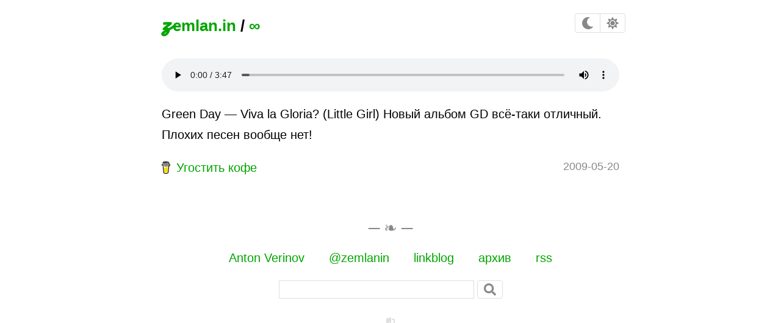

--- FILE ---
content_type: text/html; charset=utf-8
request_url: https://zemlan.in/tumblr-zem-110562601.html
body_size: 15102
content:
<!DOCTYPE html>
<html lang="ru" prefix="og: http://ogp.me/ns#" xmlns:og="http://opengraphprotocol.org/schema/">
<head>
  <meta charset="utf-8">
  <meta name="viewport" content="width=device-width, initial-scale=1">
    <link rel="alternate" type="application/rss+xml" title="zemlan.in" href="https://zemlan.in/rss.xml" />
    <link rel="alternate" type="application/rss+xml" title="Linked and Found" href="https://zemlan.in/feeds/linkblog.xml" />
  <link rel="icon" type="image/vnd.microsoft.icon" href="https://zemlan.in/favicon.ico?_=pU_dMQ1y" />
  <link rel="icon" type="image/png" href="https://zemlan.in/favicon.png?_=fr35klNC" />
  <link rel="icon" type="image/svg+xml" href="https://zemlan.in/favicon.svg?_=80s-bUtv" />
  <link rel="apple-touch-icon-precomposed" href="https://zemlan.in/favicon.png?_=fr35klNC" />
  <link rel="mask-icon" href="https://zemlan.in/mask-icon.svg?_=tavO2h_E" color="#00a500" />

  <link rel="me" href="https://twitter.com/zemlanin">
  <link rel="me" href="https://github.com/zemlanin">
  <link rel="me" href="https://t.me/zemlanin">
  <link rel="me" href="https://mastodon.devua.club/@zemlanin">

  
        <link rel="canonical" href="https://zemlan.in/tumblr-zem-110562601.html">
        <link
          href="https://zemlan.in/actor/blog/notes/tumblr-zem-110562601"
          rel="alternate"
          type="application/activity+json"
        >
    
    
    

  <meta name="author" content="Anton Verinov">
  <meta name="twitter:card" content="summary" />
  <meta name="twitter:creator" content="@zemlanin" />
  <meta property="og:site_name" content="zemlan.in" />
        <meta property="og:url" content="https://zemlan.in/tumblr-zem-110562601.html" />
        <meta property="og:title" content="2009-05-20" />
          <meta property="og:locale" content="ru_RU" />
        <meta property="article:published_time" content="2009-05-20T17:24:01Z" />
  <title>
    2009-05-20 •
    
    
    
    zemlan.in
    
  </title>
  <style type="text/css">
    /*! normalize.css v8.0.1 | MIT License | github.com/necolas/normalize.css */html{line-height:1.15;-webkit-text-size-adjust:100%}body{margin:0}details,main{display:block}h1{font-size:2em;margin:.67em 0}hr{box-sizing:content-box;height:0;overflow:visible}code,kbd,pre,samp{font-family:monospace,monospace;font-size:1em}a{background-color:transparent}abbr[title]{border-bottom:none;text-decoration:underline;text-decoration:underline dotted}b,strong{font-weight:bolder}small{font-size:80%}sub,sup{font-size:75%;line-height:0;position:relative;vertical-align:baseline}sub{bottom:-.25em}sup{top:-.5em}img{border-style:none}button,input,optgroup,select,textarea{font-family:inherit;font-size:100%;line-height:1.15;margin:0}button,input{overflow:visible}button,select{text-transform:none}[type=button],[type=reset],[type=submit],button{-webkit-appearance:button}[type=button]::-moz-focus-inner,[type=reset]::-moz-focus-inner,[type=submit]::-moz-focus-inner,button::-moz-focus-inner{border-style:none;padding:0}[type=button]:-moz-focusring,[type=reset]:-moz-focusring,[type=submit]:-moz-focusring,button:-moz-focusring{outline:ButtonText dotted 1px}fieldset{padding:.35em .75em .625em}legend{box-sizing:border-box;color:inherit;display:table;max-width:100%;padding:0;white-space:normal}progress{vertical-align:baseline}textarea{overflow:auto}[type=checkbox],[type=radio]{box-sizing:border-box;padding:0}[type=number]::-webkit-inner-spin-button,[type=number]::-webkit-outer-spin-button{height:auto}[type=search]{-webkit-appearance:textfield;outline-offset:-2px}[type=search]::-webkit-search-decoration{-webkit-appearance:none}::-webkit-file-upload-button{-webkit-appearance:button;font:inherit}summary{display:list-item}[hidden],template{display:none}    @font-face{font-family:Damion-z;src:url([data-uri]) format("woff");unicode-range:U+007A}    :root{--color-braaand:#00a500;--color-background:white;--color-text:black;--color-text-decoration:rgba(0, 165, 0, 0.6);--color-card-border:#dedede;--color-card-hover:white;--color-card-caption-background:white;--color-deemphasis:#888}@media (prefers-color-scheme:dark){:root{--color-background:black;--color-text:#e3e3e3;--color-text-decoration:rgba(0, 165, 0, 0.8);--color-card-border:#414141;--color-card-caption-background:black}}body.dark{--color-background:black;--color-text:#e3e3e3;--color-text-decoration:rgba(0, 165, 0, 0.8);--color-card-border:#414141;--color-card-caption-background:black}body.light{--color-background:white;--color-text:black;--color-text-decoration:rgba(0, 165, 0, 0.6);--color-card-border:#dedede;--color-card-caption-background:white}@media print{:root,body.dark,body.light{--color-braaand:black;--color-background:white;--color-text:black;--color-text-decoration:#414141;--color-card-border:#dedede;--color-card-caption-background:white}}@media print and (prefers-color-scheme:dark){:root{--color-braaand:black;--color-background:white;--color-text:black;--color-text-decoration:#414141;--color-card-border:#dedede;--color-card-caption-background:white}}body{max-width:40em;margin:auto;display:flex;flex-direction:column;font-family:-apple-system,BlinkMacSystemFont,"Segoe UI",Roboto,Oxygen-Sans,Ubuntu,Cantarell,"Helvetica Neue",sans-serif;font-size:20px;line-height:1.7;padding-left:1.25em;padding-right:1.25em;background-color:var(--color-background);color:var(--color-text)}body.theme-changed{transition:background-color .2s ease-in-out,color .2s ease-in-out,border-color .2s ease-in-out}@supports (padding:max(0px)){body{padding-left:max(1.25em,env(safe-area-inset-left));padding-right:max(1.25em,env(safe-area-inset-right))}}h1,h2,h3{margin:.5em 0;line-height:1.3}p{margin:1em 0}*{box-sizing:border-box}article{margin-bottom:3em;max-width:100%;overflow-wrap:break-word}article figure.card{border:1px solid #dedede;border-color:var(--color-card-border);border-radius:0 0 4px 4px;max-width:30em;margin:1em auto;page-break-inside:avoid}body.theme-changed article figure.card{transition:border-color .2s ease-in-out}article figure.card a{text-decoration:none}@media (max-width:40em){body{padding-bottom:1em;font-size:17px}@supports (padding:max(0px)){body{padding-bottom:max(1em,env(safe-area-inset-bottom))}}article figure.card{margin:.5em auto}}article figure.card blockquote{border:0;padding:.5em}article figure.card figcaption{border-top:1px solid #dedede;border-color:var(--color-card-border);border-radius:0 0 4px 4px;padding:.5em;background-color:var(--color-card-caption-background)}body.theme-changed article figure.card figcaption{transition:background-color .2s ease-in-out,border-color .2s ease-in-out}article figure.card figcaption>a{display:block}article figure.card figcaption i{color:#888;color:var(--color-deemphasis);font-size:.8em;display:block}article figure.card figcaption i.truncated{white-space:nowrap;overflow-x:hidden;text-overflow:ellipsis;max-width:100%}article .footnotes{font-size:.9em}article .footnotes hr{width:8em;border-style:solid;border-width:1px 0 0;margin:3em auto 1.5em 0}article .footnotes ol{padding-left:.5em;margin-left:1em}article .footnotes a[rev=footnote]{text-decoration:none}article img,article video{max-width:100%;width:auto;max-height:30em;height:auto;display:block;margin:auto}article audio{width:100%;display:block}article .footnotes audio,article .footnotes img,article .footnotes video{display:inline-block;vertical-align:text-top}article figure.card img,article figure.card video{max-height:21.375em}article figure.card img.audio-control{cursor:pointer}article a.embedded-pdf,article a.future-frame,article embed,article iframe,article object{display:block;margin:auto;max-width:100%}@media (max-width:40em){article img,article video{max-height:22.5em}}article a.embedded-pdf,article a.future-frame{position:relative;text-decoration:none}article a.embedded-pdf:after,article a.future-frame:after{display:block;width:100%;content:"▶ play";text-align:center;background:#dedede;background:var(--color-card-border)}[lang=en] a.embedded-pdf:after,[lang=en] a.future-frame:after{content:"▶ play"}[lang=ru] a.embedded-pdf:after,[lang=ru] a.future-frame:after{content:"▶ запустить"}[lang=uk] a.embedded-pdf:after,[lang=uk] a.future-frame:after{content:"▶ виконати"}article a.embedded-pdf:hover:after,article a.future-frame:hover:after{color:#fff;color:var(--color-card-hover);background:#00a500;background:var(--color-braaand)}@keyframes loadingopacity{from{opacity:.3}to{opacity:1}}article a.embedded-pdf.loading:hover:after,article a.future-frame.loading:hover:after{color:unset;background:0 0}article a.embedded-pdf.loading:after,article a.future-frame.loading:after{content:"•••";animation:.4s ease-in-out infinite alternate-reverse loadingopacity}article time{display:block;text-align:right;font-size:.9em;white-space:nowrap}article time,article time a{color:#888;color:var(--color-deemphasis)}article .more-and-time,article .share-and-time{display:flex;justify-content:space-between;min-height:1.5em;align-items:stretch;flex-wrap:wrap}article .share-and-time button{line-height:0;background:0 0;border:1px solid #dedede;border-color:var(--color-card-border);border-radius:4px;padding:0 .5em;margin-right:.25em;cursor:pointer;color:#888;color:var(--color-deemphasis)}body.theme-changed article .share-and-time button{transition:color .2s ease-in-out,border-color .2s ease-in-out}article .share-and-time button:active,article .share-and-time button:focus{color:#888;color:var(--color-deemphasis)}article button[data-share] span[data-share-done],article button[data-share][data-share-state=done] span[data-share-default],article button[data-share][data-share-state=unknown]{display:none}article button[data-share][data-share-state=done] span[data-share-done]{display:initial}article .share-and-time a[href*="buymeacoffee.com/"]{background:0 0;border-radius:4px;margin-right:.25em;display:flex;align-items:center}article .share-and-time a[href*="buymeacoffee.com/"] svg{color:#888;color:var(--color-deemphasis);margin-right:.5em}article .share-and-time a[href*="buymeacoffee.com/"] svg .bmac-cup{fill:black;fill:var(--color-text)}article .share-and-time a[href*="buymeacoffee.com/"] svg .bmac-drink{fill:rgb(255,221,0)}body.theme-changed article .share-and-time a[href*="buymeacoffee.com/"] svg,body.theme-changed article .share-and-time a[href*="buymeacoffee.com/"] svg .bmac-cup,body.theme-changed article .share-and-time a[href*="buymeacoffee.com/"] svg .bmac-drink{transition:color .2s ease-in-out,fill 1s ease-in-out}@media (max-width:20em){article .share-and-time a[href*="buymeacoffee.com/"] span{display:none}}article blockquote{margin-left:0;margin-right:0;padding-left:.7em;border-left:2px solid rgba(0,165,0,.6);border-left-color:var(--color-text-decoration)}body.theme-changed article blockquote{transition:border-left-color .2s ease-in-out}footer{margin-bottom:1em;display:flex;flex-flow:column;text-align:center}footer .groups{display:flex;flex-flow:row;flex-wrap:wrap;justify-content:center;align-content:stretch}footer .groups .group{display:inline-flex;flex-flow:row}footer:before{display:block;font-size:1.3em;content:"─ ❧ ─";color:#888;color:var(--color-deemphasis)}body.theme-changed footer:before{transition:color .2s ease-in-out}footer a[rel=me]{display:inline-flex;align-items:center}footer form{padding:.5em 0;display:flex;flex-flow:row wrap;align-items:stretch;justify-content:center}footer form input{width:8em;max-width:16em;flex-grow:1;border:1px solid #dedede;border-color:var(--color-card-border);background-color:var(--color-background);color:var(--color-text)}body.theme-changed footer form input{transition:background-color .2s ease-in-out,color .2s ease-in-out,border-color .2s ease-in-out}footer form button{line-height:0;background:0 0;border:1px solid #dedede;border-color:var(--color-card-border);border-radius:4px;padding:0 .5em;margin-left:.25em;min-height:1.5em;cursor:pointer;color:#888;color:var(--color-deemphasis)}body.theme-changed footer form button{transition:color .2s ease-in-out,border-color .2s ease-in-out}footer form button:active,footer form button:focus{color:#888;color:var(--color-deemphasis)}nav{display:flex;flex-flow:row;justify-content:space-between;word-break:break-word}nav span{flex-basis:0;flex-grow:1}#theme-switcher{display:none;flex-flow:row;justify-content:space-between;align-items:center;margin:.75em -.5em .75em 0;color:#888;color:var(--color-deemphasis)}@supports (color:var(--color-braaand)){#theme-switcher{display:flex}}#theme-switcher label{cursor:pointer;border:1px solid #dedede;border-color:var(--color-card-border);border-radius:4px;display:inline-flex;align-items:center}body.theme-changed #theme-switcher label{transition:border-color .2s ease-in-out}#theme-switcher label:active,#theme-switcher label:focus{color:initial;color:var(--color-text)}#theme-switcher label svg{vertical-align:middle;padding:0 .5em;height:1.5em;width:2em;border-radius:3px}#theme-switcher input[type=checkbox]{display:none}#theme-switcher input[type=checkbox]:checked~*{color:#fff;color:var(--color-background);background-color:#888;background-color:var(--color-deemphasis)}#theme-switcher label:active input[type=checkbox]:checked~*,#theme-switcher label:focus input[type=checkbox]:checked~*{background-color:#000;background-color:var(--color-text)}#theme-switcher input[value=light]~*,#theme-switcher label:last-child{display:none}@media not print and (prefers-color-scheme){#theme-switcher label:last-child{display:inline-flex;border-radius:0 4px 4px 0;margin-left:-1px}#theme-switcher input[value=light]~*{display:initial}#theme-switcher label:first-child{border-radius:4px 0 0 4px}#theme-switcher label:first-child svg{border-radius:3px 0 0 3px}#theme-switcher label:last-child svg{border-radius:0 3px 3px 0}}article code,article kbd{border:1px solid #dedede;border-color:var(--color-card-border);padding:.1em .2em;font-size:.9em;font-family:"SF Mono",Menlo-Regular,Consolas,"Andale Mono WT","Andale Mono","Lucida Console","Lucida Sans Typewriter","DejaVu Sans Mono","Bitstream Vera Sans Mono","Liberation Mono","Nimbus Mono L",Monaco,"Courier New",Courier,monospace;word-break:keep-all}body.theme-changed article code,body.theme-changed article kbd{transition:border-color .2s ease-in-out}article pre code{border:0;padding:0;word-wrap:normal;font-size:.8em}article pre{border:1px solid #dedede;border-color:var(--color-card-border);padding:.2em .4em;overflow-x:scroll;line-height:1.3}body.theme-changed article pre{transition:border-color .2s ease-in-out}article kbd{display:inline-block;font-size:.8em;line-height:1em;vertical-align:middle;border-radius:3px;box-shadow:inset 0 -2px 0 #dedede;box-shadow:inset 0 -2px 0 var(--color-card-border)}article h1{font-size:1.5em}article .more-and-time a,article .share-and-time a,article h1 a,article h2 a,article h3 a,article time a{text-decoration:none}article ul[data-gallery]{overflow:scroll;overflow-y:hidden;white-space:nowrap;scroll-behavior:smooth;scroll-snap-type:x mandatory}article ul[data-gallery] figure.card{white-space:normal}article ul[data-gallery] li{display:inline-block;vertical-align:middle;max-width:90%;max-width:calc(100% - 4em);opacity:1;position:relative;scroll-snap-align:center}article ul[data-gallery] li.before-centermost{cursor:w-resize}article ul[data-gallery] li.after-centermost{cursor:e-resize}article ul[data-gallery] li.dim a[href],article ul[data-gallery] li.dim img,article ul[data-gallery] li.dim video{pointer-events:none}article ul[data-gallery] li:after{display:none;position:absolute;top:0;left:0;width:100%;height:100%;background-color:#fff;background-color:var(--color-background);opacity:.3;content:""}body.theme-changed article ul[data-gallery] li:after{transition:background-color .2s ease-in-out}article ul[data-gallery] li.dim figure.card>a,article ul[data-gallery] li.dim:after{display:block}.linkblog-after-post{margin-bottom:3em;max-width:100%;overflow-wrap:break-word}.linkblog-after-post ul{list-style:none;padding:0;display:flex;flex-flow:row wrap;align-content:center;align-items:center;justify-content:space-around}.linkblog-after-post ul li{width:7em;flex-grow:1;padding:0 .25em;overflow-y:hidden;line-height:0}.linkblog-after-post ul li:nth-child(1){padding-left:0}.linkblog-after-post ul li:nth-child(4){padding-right:0}.linkblog-after-post ul li a{display:inline-block;width:100%;text-align:center}.linkblog-after-post ul li img{max-width:100%;height:auto;min-height:1px}@media (max-width:30em){.linkblog-after-post ul li:nth-child(3){display:none}}@media (max-width:42.5em){.linkblog-after-post ul li:nth-child(4){display:none}}.linkblog-after-post .anchor-wrapper{display:block;text-align:right}.linkblog-after-post a{text-decoration:none}a,footer a:visited,header a:visited{color:#00a500;color:var(--color-braaand);-webkit-text-decoration-color:rgba(0,165,0,0.6);-webkit-text-decoration-color:var(--color-text-decoration);text-decoration-color:rgba(0,165,0,0.6);text-decoration-color:var(--color-text-decoration)}body.theme-changed a,body.theme-changed footer a:visited,body.theme-changed header a:visited{transition:color .2s ease-in-out,-webkit-text-decoration-color .2s ease-in-out,text-decoration-color .2s ease-in-out}footer a,header a,nav a{text-decoration:none}footer a,nav a{display:inline-block;margin:.5em 1em}header{display:flex;flex-direction:row;align-items:stretch;justify-content:center}header h1,header h2{font-size:1.3em;flex-grow:1;flex-shrink:1;display:flex;flex-flow:row wrap;word-break:break-all;align-items:baseline}header h1 a:first-child::first-letter,header h2 a:first-child::first-letter{font-family:Damion-z,-apple-system,BlinkMacSystemFont,"Segoe UI",Roboto,Oxygen-Sans,Ubuntu,Cantarell,"Helvetica Neue",sans-serif;font-size:1.5em;letter-spacing:.05em}@media print{body{font-size:14px;max-width:100%;padding:0}article p{page-break-inside:avoid}#theme-switcher label,.print\:hidden,article .footnotes a[rev=footnote],footer a,footer br,footer form,nav{display:none}footer a[rel=me]{display:inline}article a.future-frame{max-width:40em}article a.future-frame:after,article figure.card>a:after{display:none}article ul[data-gallery]{overflow:scroll;white-space:normal}article ul[data-gallery] li[data-filler]{display:none}article ul[data-gallery] li.dim{opacity:1}article ul[data-gallery] li.after-centermost,article ul[data-gallery] li.before-centermost{cursor:auto}article button[data-share]{display:none}}    .hljs-emphasis{font-style:italic}.hljs-attribute,.hljs-doctag,.hljs-keyword,.hljs-meta-keyword,.hljs-name,.hljs-section,.hljs-selector-tag,.hljs-strong{font-weight:700}.hljs-comment{color:#aa3731}.hljs-meta-string,.hljs-regexp,.hljs-string{color:#448c27}.hljs-literal,.hljs-number{color:#7a3e9d}.hljs-title{color:#325cc0}.hljs-deletion{color:#d2322c}.hljs-addition{color:#6abf3f}@media (prefers-color-scheme:dark){.hljs-comment{color:#dfdf8e}.hljs-meta-string,.hljs-regexp,.hljs-string{color:#95cb82}.hljs-literal,.hljs-number{color:#cc8bc9}.hljs-title{color:#71ade7}}body.dark .hljs-comment{color:#dfdf8e}body.dark .hljs-meta-string,body.dark .hljs-regexp,body.dark .hljs-string{color:#95cb82}body.dark .hljs-literal,body.dark .hljs-number{color:#cc8bc9}body.dark .hljs-title{color:#71ade7}body.light .hljs-comment{color:#aa3731}body.light .hljs-meta-string,body.light .hljs-regexp,body.light .hljs-string{color:#448c27}body.light .hljs-literal,body.light .hljs-number{color:#7a3e9d}body.light .hljs-title{color:#325cc0}body.light .hljs-deletion{color:#d2322c}body.light .hljs-addition{color:#6abf3f}  </style>
  <noscript>
    <style type="text/css">
      #theme-switcher, article a.future-frame:after {
        display: none;
      }
    </style>
  </noscript>
  <script type="text/javascript">
    var script;window.__statics__=window.__statics__||{"/details-element-polyfill.js":"/details-element-polyfill.js?_=1MMENuy6","/favicon.ico":"/favicon.ico?_=pU_dMQ1y","/favicon.png":"/favicon.png?_=fr35klNC","/favicon.svg":"/favicon.svg?_=80s-bUtv","/hls.min.js":"/hls.min.js?_=MFq9Oyk_","/mask-icon.svg":"/mask-icon.svg?_=tavO2h_E","/pdfobject.min.js":"/pdfobject.min.js?_=9C7XkwcE"};var head=document.getElementsByTagName("head")[0],element=document.createElement("details"),elementIsNative="undefined"!=typeof HTMLDetailsElement&&element instanceof HTMLDetailsElement;elementIsNative||((script=document.createElement("script")).setAttribute("src",window.__statics__["/details-element-polyfill.js"]),script.setAttribute("type","application/javascript"),head.insertBefore(script,head.firstChild));  </script>
  <script type="text/javascript">
    window.__statics__=window.__statics__||{"/details-element-polyfill.js":"/details-element-polyfill.js?_=1MMENuy6","/favicon.ico":"/favicon.ico?_=pU_dMQ1y","/favicon.png":"/favicon.png?_=fr35klNC","/favicon.svg":"/favicon.svg?_=80s-bUtv","/hls.min.js":"/hls.min.js?_=MFq9Oyk_","/mask-icon.svg":"/mask-icon.svg?_=tavO2h_E","/pdfobject.min.js":"/pdfobject.min.js?_=9C7XkwcE"},document.addEventListener("DOMContentLoaded",(function(){var e=document.getElementById("theme-switcher");if(e)if(navigator.userAgent.match(/SamsungBrowser/i))e.style.display="none";else{var t=document.cookie&&document.cookie.match(/(^|; )night-mode=1(;|$)/),n=document.cookie&&document.cookie.match(/(^|; )night-mode=0(;|$)/),r=document.body.classList;t?r.add("dark"):n&&r.add("light"),Array.prototype.forEach.call(e["theme-switcher"],(function(e){t?e.checked="dark"===e.value:n&&(e.checked="light"===e.value),Array.prototype.forEach.call(e.labels,(function(t){t.setAttribute("aria-checked",e.checked.toString())}))})),e.addEventListener("change",(function(t){r.add("theme-changed"),t.target.checked&&Array.prototype.forEach.call(e["theme-switcher"],(function(e){e.checked=e.value===t.target.value,Array.prototype.forEach.call(e.labels,(function(t){t.setAttribute("aria-checked",e.checked.toString())}))})),"dark"===t.target.value&&t.target.checked?(r.add("dark"),r.remove("light"),document.cookie="night-mode=1; path=/"):"light"===t.target.value&&t.target.checked?(r.remove("dark"),r.add("light"),document.cookie="night-mode=0; path=/"):t.target.checked||(r.remove("dark"),r.remove("light"),document.cookie="night-mode=; path=/")})),e.addEventListener("keypress",(function(e){32===e.keyCode&&"LABEL"===e.target.tagName&&(e.preventDefault(),e.target.click())}))}})),document.addEventListener("DOMContentLoaded",(function(){function e(t){if(t.ctrlKey||t.metaKey)return!0;var n=t.currentTarget,r=n.querySelector("img"),i=Math.min(+n.getAttribute("data-width")||1/0,r&&(r.width||r.clientWidth)||640),o=n.height||n.clientHeight,a=Math.min(+n.getAttribute("data-height")||1/0,o),c=n.getAttribute("data-background");n.removeEventListener("click",e),n.classList.add("loading");var l=document.createElement("iframe");l.setAttribute("src",n.getAttribute("data-src")||n.getAttribute("href")),l.setAttribute("frameborder",0),l.setAttribute("width",n.hasAttribute("data-full-width")?"100%":i),l.setAttribute("height",0),l.style.width=n.hasAttribute("data-full-width")?"100%":i+"px",l.style.height=0,l.setAttribute("allow","autoplay; encrypted-media; picture-in-picture"),l.setAttribute("allowfullscreen",1),c&&(l.style.background=c),n.parentNode.insertBefore(l,n),l.addEventListener("load",(function(){n.style.display="none",l.setAttribute("height",a),l.style.height=a+"px",a<o&&(l.style.marginTop=l.style.marginBottom=(o-a)/2+"px")})),t.preventDefault()}Array.prototype.forEach.call(document.querySelectorAll("a.future-frame[data-src],a.future-frame[href]"),(function(t){t.addEventListener("click",e)}))})),document.addEventListener("DOMContentLoaded",(function(){if(document.querySelector("a.embedded-pdf[href]")){var e=document.getElementsByTagName("head")[0],t=document.createElement("script");t.setAttribute("src",window.__statics__["/pdfobject.min.js"]),t.setAttribute("type","application/javascript"),t.addEventListener("load",(function(){Array.prototype.forEach.call(document.querySelectorAll("a.embedded-pdf[href]"),(function(e){window.PDFObject.supportsPDFs?e.addEventListener("click",n):e.target="_blank"}))})),e.insertBefore(t,e.firstChild)}function n(e){if(e.ctrlKey||e.metaKey)return!0;var t=e.currentTarget,r=t.querySelector("img"),i=Math.min(+t.getAttribute("data-width")||1/0,r&&(r.width||r.clientWidth)||640),o=t.height||t.clientHeight,a=Math.min(+t.getAttribute("data-height")||1/0,o),c=t.getAttribute("data-background");t.removeEventListener("click",n),t.classList.add("loading");var l,d=document.createElement("div");c&&(d.style.background=c),window.PDFObject.embed(t.href,d,{width:i+"px",height:a+"px",fallbackLink:(l=document.documentElement&&document.documentElement.lang,"en"===l?"<p>This browser does not support inline PDFs. <a href='[url]'>Download PDF</a></p>":"uk"===l?"<p>Цей браузер не підтримує вбудоване відображення PDF. <a href='[url]'>Завантажити PDF</a></p>":"<p>Этот браузер не поддерживает встроенное отображение PDF. <a href='[url]'>Скачать PDF</a></p>")}),t.parentNode.insertBefore(d,t),t.style.display="none",e.preventDefault()}})),document.addEventListener("DOMContentLoaded",(function(){function e(e){if(e.ctrlKey||e.metaKey)return!0;var t=e.currentTarget.getAttribute("data-src");if(!t)return!0;var n=document.querySelector('audio[src="'+t+'"]');if(!n)return!0;n.paused?n.play():n.pause(),e.preventDefault()}Array.prototype.forEach.call(document.querySelectorAll("figure.card img.audio-control"),(function(t){t.addEventListener("click",e)}))})),document.addEventListener("DOMContentLoaded",(function(){if("undefined"!=typeof matchMedia||"connection"in navigator){var e="undefined"==typeof matchMedia?null:matchMedia("(prefers-reduced-motion)");o(),e&&e.addListener(o),"connection"in navigator&&navigator.connection.addEventListener("change",o)}function t(){}function n(e){if(!e||"AbortError"!==e.name)throw e}function r(e){e.setAttribute("autoplay",""),e.paused&&e.play(t,n)}function i(e){e.removeAttribute("autoplay"),e.setAttribute("controls",""),e.setAttribute("preload","metadata"),e.paused||e.pause()}function o(){var t=e&&e.matches,n="connection"in navigator&&(!0===navigator.connection.saveData||"slow-2g"===navigator.connection.effectiveType||"2g"===navigator.connection.effectiveType);Array.prototype.forEach.call(document.querySelectorAll("video[loop][muted]"),t||n?i:r)}})),document.addEventListener("DOMContentLoaded",(function(){var e="requestAnimationFrame"in window;function t(){}function n(e,t){var n,r=void 0===t?e:function(){return e(t)};return function(){n&&window.cancelAnimationFrame(n),n=window.requestAnimationFrame(r)}}function r(e){o(e),a(e,d(e))}var i="ResizeObserver"in window?new ResizeObserver((function(e){for(var t=0;t<e.length;t++)r(e[t].target)})):null;function o(e){var t=e.querySelector('li[data-filler="first"]'),n=e.querySelector('li[data-filler="last"]');t.style.width=Math.floor(Math.max(e.clientWidth-t.nextElementSibling.clientWidth,0)/2)+"px",n.style.width=Math.floor(Math.max(e.clientWidth-n.previousElementSibling.clientWidth,0)/2)+"px"}function a(e,t){if(t){var n=-(Math.abs(e.clientWidth-t.clientWidth)/2)+t.offsetLeft-e.offsetLeft;n!==e.scrollLeft&&e.scrollTo(n,0)}}function c(e){for(var t=Math.floor(e.offsetLeft+e.clientWidth/2),n=e.querySelectorAll("li"),r=n.length-1;r>=0;r--)if(!n[r].getAttribute("data-filler")&&Math.floor(n[r].offsetLeft-e.scrollLeft+n[r].clientWidth/2)+1<t)return n[r]}function l(e){for(var t=Math.floor(e.offsetLeft+e.clientWidth/2),n=e.querySelectorAll("li"),r=n.length,i=0;i<r;i++)if(!n[i].getAttribute("data-filler")&&t<Math.floor(n[i].offsetLeft-e.scrollLeft+n[i].clientWidth/2)-1)return n[i]}function d(e){for(var t,n=Math.floor(e.offsetLeft+e.clientWidth/2),r=e.querySelectorAll("li"),i=r.length,o=0;o<i;o++)if(!r[o].getAttribute("data-filler")&&(t=r[o].offsetLeft-e.scrollLeft)<n&&n<t+r[o].clientWidth)return r[o]}function s(e){var t=d(e),n=c(e),r=l(e);t?t.classList.remove("dim"):(n.classList.remove("dim"),r.classList.remove("dim"));for(var i=e.querySelectorAll("li:not(.dim)"),o=i.length,a=0;a<o;a++){(t?i[a]===t:i[a]===n||i[a]===r)||i[a].classList.add("dim")}}function u(e){var t=d(e),n=c(e),r=l(e),i=e.querySelectorAll("li"),o=i.length,a=!0;t?(t.classList.remove("before-centermost"),t.classList.remove("after-centermost")):(n.classList.remove("before-centermost"),n.classList.remove("after-centermost"),r.classList.remove("before-centermost"),r.classList.remove("after-centermost"));for(var s=0;s<o;s++){(t?i[s]===t:i[s]===n||i[s]===r)?a=!1:a?(i[s].classList.add("before-centermost"),i[s].classList.remove("after-centermost")):(i[s].classList.remove("before-centermost"),i[s].classList.add("after-centermost"))}}Array.prototype.forEach.call(document.querySelectorAll("ul[data-gallery]"),(function(d){var f=e?n(s,d):t,m=e?n(u,d):t;function h(){o(d),f(),m()}function v(e){Array.prototype.forEach.call(e.querySelectorAll("img"),(function(e){e.addEventListener("load",h)})),Array.prototype.forEach.call(e.querySelectorAll("video"),(function(e){var t;e.addEventListener("loadedmetadata",h),e.poster&&((t=new Image).addEventListener("load",h),t.src=e.poster)}))}window.addEventListener("keydown",(function(e){var t=d.getBoundingClientRect();!(t.top-40<0&&t.bottom+40>(window.innerHeight||document.documentElement.clientHeight))&&(t.top+40<0||t.bottom-40>(window.innerHeight||document.documentElement.clientHeight))||(37===e.keyCode?(e.preventDefault(),a(d,c(d)),f(),m()):39===e.keyCode&&(e.preventDefault(),a(d,l(d)),f(),m()))})),Array.prototype.forEach.call(d.querySelectorAll("li"),(function(e){e.addEventListener("click",(function(){a(d,e),f(),m()}))})),function(e){var t=document.createElement("li");t.setAttribute("data-filler","first"),t.setAttribute("aria-hidden","true"),t.setAttribute("role","presentation"),e.insertBefore(t.cloneNode(),e.querySelector("li")),t.setAttribute("data-filler","last"),e.insertBefore(t,null)}(d),v(d.querySelector('li[data-filler="first"]').nextElementSibling),v(d.querySelector('li[data-filler="last"]').previousElementSibling),i?(i.observe(d),d.addEventListener("scroll",f,!1),d.addEventListener("scroll",m,!1)):e&&(window.addEventListener("resize",n(r,d),!1),d.addEventListener("scroll",f,!1),d.addEventListener("scroll",m,!1))}))})),document.addEventListener("DOMContentLoaded",(function(){return void(!("share"in navigator)||navigator)})),document.addEventListener("DOMContentLoaded",(function(){if(document.querySelector("video[data-hls]")&&!document.createElement("video").canPlayType("application/vnd.apple.mpegURL")){var e=document.getElementsByTagName("head")[0],t=document.createElement("script");t.setAttribute("src",window.__statics__["/hls.min.js"]),t.setAttribute("type","application/javascript"),t.addEventListener("load",(function(){Array.prototype.forEach.call(document.querySelectorAll("video[data-hls]"),(function(e){var t,n=window.Hls,r=e.src;n.isSupported()&&((t=new n).attachMedia(e),t.on(n.Events.MEDIA_ATTACHED,(function(){t.loadSource(r)})))}))})),e.insertBefore(t,e.firstChild)}}));  </script>
  <script type="text/javascript">
    window["slash-search"]=function(e){var t;function n(){return t||((t=document.querySelector(e))&&(t.addEventListener("keypress",m),document.removeEventListener("keypress",m)),t)}function m(e){27===e.keyCode&&(e.ctrlKey||e.metaKey||e.shiftKey||(t=n())&&t===document.activeElement&&t.blur())}e=e||'input[name="q"]',document.addEventListener("keypress",(function(e){47===e.keyCode&&(e.ctrlKey||e.metaKey||e.shiftKey||(t=n())&&(t===document.activeElement||document.body!==document.activeElement&&document.activeElement&&(-1!==document.activeElement.tabIndex||"A"===document.activeElement.tagName||"BUTTON"===document.activeElement.tagName||"INPUT"===document.activeElement.tagName||"TEXTAREA"===document.activeElement.tagName||"DETAILS"===document.activeElement.tagName||"SUMMARY"===document.activeElement.tagName||"AUDIO"===document.activeElement.tagName||"VIDEO"===document.activeElement.tagName)||(t.focus(),e.preventDefault())))})),document.addEventListener("keypress",m)};    ;window["slash-search"]('input[name="q"]');
  </script>
</head>
<body>
  <header>
      <h2>
        <a href="https://zemlan.in/">zemlan.in</a>
            <span class="print:hidden">&nbsp;/&nbsp;<span><a href="https://zemlan.in/tumblr-zem-110562601.html" class="print:hidden">&infin;</a>
      </h2>

      <form id="theme-switcher" action="javascript:void(0)">
        <label title="Тёмная тема" role="checkbox" aria-checked="false" tabindex="0">
          <input type="checkbox" name="theme-switcher" value="dark" aria-label="Тёмная тема">
          <svg xmlns="http://www.w3.org/2000/svg" width="1em" height="1em" viewBox="0 0 512 512"><path fill="currentColor" d="M283.211 512c78.962 0 151.079-35.925 198.857-94.792 7.068-8.708-.639-21.43-11.562-19.35-124.203 23.654-238.262-71.576-238.262-196.954 0-72.222 38.662-138.635 101.498-174.394 9.686-5.512 7.25-20.197-3.756-22.23A258.156 258.156 0 0 0 283.211 0c-141.309 0-256 114.511-256 256 0 141.309 114.511 256 256 256z"></path></svg>
        </label>
        <label title="Светлая тема" role="checkbox" aria-checked="false" tabindex="0">
          <input type="checkbox" name="theme-switcher" value="light" aria-label="Светлая тема">
          <svg xmlns="http://www.w3.org/2000/svg" width="1em" height="1em" viewBox="0 0 512 512"><path fill="currentColor" d="M256 160c-52.9 0-96 43.1-96 96s43.1 96 96 96 96-43.1 96-96-43.1-96-96-96zm246.4 80.5l-94.7-47.3 33.5-100.4c4.5-13.6-8.4-26.5-21.9-21.9l-100.4 33.5-47.4-94.8c-6.4-12.8-24.6-12.8-31 0l-47.3 94.7L92.7 70.8c-13.6-4.5-26.5 8.4-21.9 21.9l33.5 100.4-94.7 47.4c-12.8 6.4-12.8 24.6 0 31l94.7 47.3-33.5 100.5c-4.5 13.6 8.4 26.5 21.9 21.9l100.4-33.5 47.3 94.7c6.4 12.8 24.6 12.8 31 0l47.3-94.7 100.4 33.5c13.6 4.5 26.5-8.4 21.9-21.9l-33.5-100.4 94.7-47.3c13-6.5 13-24.7.2-31.1zm-155.9 106c-49.9 49.9-131.1 49.9-181 0-49.9-49.9-49.9-131.1 0-181 49.9-49.9 131.1-49.9 181 0 49.9 49.9 49.9 131.1 0 181z"></path></svg>
        </label>
      </form>
  </header>
  <main>

<article>
  
  <p><audio preload="metadata" src="https://zemlan.in/media/OjLpZLIexh67LohfCANmEH7XfT.mp3" controls></audio></p>
<p>Green Day — Viva la Gloria? (Little Girl)
Новый альбом GD всё-таки отличный. Плохих песен вообще нет!</p>


  

  <div class="share-and-time">
      <button title="Поделиться" data-share data-share-url="https://zemlan.in/tumblr-zem-110562601.html" data-share-state="unknown">
        <span data-share-default><svg xmlns="http://www.w3.org/2000/svg" width="1em" height="1em" viewBox="0 0 512 512"><path fill="currentColor" d="M503.691 189.836L327.687 37.851C312.281 24.546 288 35.347 288 56.015v80.053C127.371 137.907 0 170.1 0 322.326c0 61.441 39.581 122.309 83.333 154.132 13.653 9.931 33.111-2.533 28.077-18.631C66.066 312.814 132.917 274.316 288 272.085V360c0 20.7 24.3 31.453 39.687 18.164l176.004-152c11.071-9.562 11.086-26.753 0-36.328z"></path></svg></span>
        <span data-share-done><svg xmlns="http://www.w3.org/2000/svg" width="1em" height="1em" viewBox="0 0 512 512"><path fill="currentColor" d="M173.898 439.404l-166.4-166.4c-9.997-9.997-9.997-26.206 0-36.204l36.203-36.204c9.997-9.998 26.207-9.998 36.204 0L192 312.69 432.095 72.596c9.997-9.997 26.207-9.997 36.204 0l36.203 36.204c9.997 9.997 9.997 26.206 0 36.204l-294.4 294.401c-9.998 9.997-26.207 9.997-36.204-.001z"></path></svg></span>
      </button>
        <a href="https://www.buymeacoffee.com/zemlanin" target="_blank" title="Угостить кофе" class="print:hidden"><svg width="0.7em" height="1em" viewBox="0 0 884 1279" fill="currentColor" xmlns="http://www.w3.org/2000/svg">
<path class="bmac-drink" d="M472.623 590.836C426.682 610.503 374.546 632.802 306.976 632.802C278.71 632.746 250.58 628.868 223.353 621.274L270.086 1101.08C271.74 1121.13 280.876 1139.83 295.679 1153.46C310.482 1167.09 329.87 1174.65 349.992 1174.65C349.992 1174.65 416.254 1178.09 438.365 1178.09C462.161 1178.09 533.516 1174.65 533.516 1174.65C553.636 1174.65 573.019 1167.08 587.819 1153.45C602.619 1139.82 611.752 1121.13 613.406 1101.08L663.459 570.876C641.091 563.237 618.516 558.161 593.068 558.161C549.054 558.144 513.591 573.303 472.623 590.836Z"/>
<path class="bmac-cup" d="M879.567 341.849L872.53 306.352C866.215 274.503 851.882 244.409 819.19 232.898C808.711 229.215 796.821 227.633 788.786 220.01C780.751 212.388 778.376 200.55 776.518 189.572C773.076 169.423 769.842 149.257 766.314 129.143C763.269 111.85 760.86 92.4243 752.928 76.56C742.604 55.2584 721.182 42.8009 699.88 34.559C688.965 30.4844 677.826 27.0375 666.517 24.2352C613.297 10.1947 557.342 5.03277 502.591 2.09047C436.875 -1.53577 370.983 -0.443234 305.422 5.35968C256.625 9.79894 205.229 15.1674 158.858 32.0469C141.91 38.224 124.445 45.6399 111.558 58.7341C95.7448 74.8221 90.5829 99.7026 102.128 119.765C110.336 134.012 124.239 144.078 138.985 150.737C158.192 159.317 178.251 165.846 198.829 170.215C256.126 182.879 315.471 187.851 374.007 189.968C438.887 192.586 503.87 190.464 568.44 183.618C584.408 181.863 600.347 179.758 616.257 177.304C634.995 174.43 647.022 149.928 641.499 132.859C634.891 112.453 617.134 104.538 597.055 107.618C594.095 108.082 591.153 108.512 588.193 108.942L586.06 109.252C579.257 110.113 572.455 110.915 565.653 111.661C551.601 113.175 537.515 114.414 523.394 115.378C491.768 117.58 460.057 118.595 428.363 118.647C397.219 118.647 366.058 117.769 334.983 115.722C320.805 114.793 306.661 113.611 292.552 112.177C286.134 111.506 279.733 110.801 273.333 110.009L267.241 109.235L265.917 109.046L259.602 108.134C246.697 106.189 233.792 103.953 221.025 101.251C219.737 100.965 218.584 100.249 217.758 99.2193C216.932 98.1901 216.482 96.9099 216.482 95.5903C216.482 94.2706 216.932 92.9904 217.758 91.9612C218.584 90.9319 219.737 90.2152 221.025 89.9293H221.266C232.33 87.5721 243.479 85.5589 254.663 83.8038C258.392 83.2188 262.131 82.6453 265.882 82.0832H265.985C272.988 81.6186 280.026 80.3625 286.994 79.5366C347.624 73.2302 408.614 71.0801 469.538 73.1014C499.115 73.9618 528.676 75.6996 558.116 78.6935C564.448 79.3474 570.746 80.0357 577.043 80.8099C579.452 81.1025 581.878 81.4465 584.305 81.7391L589.191 82.4445C603.438 84.5667 617.61 87.1419 631.708 90.1703C652.597 94.7128 679.422 96.1925 688.713 119.077C691.673 126.338 693.015 134.408 694.649 142.03L696.731 151.752C696.786 151.926 696.826 152.105 696.852 152.285C701.773 175.227 706.7 198.169 711.632 221.111C711.994 222.806 712.002 224.557 711.657 226.255C711.312 227.954 710.621 229.562 709.626 230.982C708.632 232.401 707.355 233.6 705.877 234.504C704.398 235.408 702.75 235.997 701.033 236.236H700.895L697.884 236.649L694.908 237.044C685.478 238.272 676.038 239.419 666.586 240.486C647.968 242.608 629.322 244.443 610.648 245.992C573.539 249.077 536.356 251.102 499.098 252.066C480.114 252.57 461.135 252.806 442.162 252.771C366.643 252.712 291.189 248.322 216.173 239.625C208.051 238.662 199.93 237.629 191.808 236.58C198.106 237.389 187.231 235.96 185.029 235.651C179.867 234.928 174.705 234.177 169.543 233.397C152.216 230.798 134.993 227.598 117.7 224.793C96.7944 221.352 76.8005 223.073 57.8906 233.397C42.3685 241.891 29.8055 254.916 21.8776 270.735C13.7217 287.597 11.2956 305.956 7.64786 324.075C4.00009 342.193 -1.67805 361.688 0.472751 380.288C5.10128 420.431 33.165 453.054 73.5313 460.35C111.506 467.232 149.687 472.807 187.971 477.556C338.361 495.975 490.294 498.178 641.155 484.129C653.44 482.982 665.708 481.732 677.959 480.378C681.786 479.958 685.658 480.398 689.292 481.668C692.926 482.938 696.23 485.005 698.962 487.717C701.694 490.429 703.784 493.718 705.08 497.342C706.377 500.967 706.846 504.836 706.453 508.665L702.633 545.797C694.936 620.828 687.239 695.854 679.542 770.874C671.513 849.657 663.431 928.434 655.298 1007.2C653.004 1029.39 650.71 1051.57 648.416 1073.74C646.213 1095.58 645.904 1118.1 641.757 1139.68C635.218 1173.61 612.248 1194.45 578.73 1202.07C548.022 1209.06 516.652 1212.73 485.161 1213.01C450.249 1213.2 415.355 1211.65 380.443 1211.84C343.173 1212.05 297.525 1208.61 268.756 1180.87C243.479 1156.51 239.986 1118.36 236.545 1085.37C231.957 1041.7 227.409 998.039 222.9 954.381L197.607 711.615L181.244 554.538C180.968 551.94 180.693 549.376 180.435 546.76C178.473 528.023 165.207 509.681 144.301 510.627C126.407 511.418 106.069 526.629 108.168 546.76L120.298 663.214L145.385 904.104C152.532 972.528 159.661 1040.96 166.773 1109.41C168.15 1122.52 169.44 1135.67 170.885 1148.78C178.749 1220.43 233.465 1259.04 301.224 1269.91C340.799 1276.28 381.337 1277.59 421.497 1278.24C472.979 1279.07 524.977 1281.05 575.615 1271.72C650.653 1257.95 706.952 1207.85 714.987 1130.13C717.282 1107.69 719.576 1085.25 721.87 1062.8C729.498 988.559 737.115 914.313 744.72 840.061L769.601 597.451L781.009 486.263C781.577 480.749 783.905 475.565 787.649 471.478C791.392 467.391 796.352 464.617 801.794 463.567C823.25 459.386 843.761 452.245 859.023 435.916C883.318 409.918 888.153 376.021 879.567 341.849ZM72.4301 365.835C72.757 365.68 72.1548 368.484 71.8967 369.792C71.8451 367.813 71.9483 366.058 72.4301 365.835ZM74.5121 381.94C74.6842 381.819 75.2003 382.508 75.7337 383.334C74.925 382.576 74.4089 382.009 74.4949 381.94H74.5121ZM76.5597 384.641C77.2996 385.897 77.6953 386.689 76.5597 384.641V384.641ZM80.672 387.979H80.7752C80.7752 388.1 80.9645 388.22 81.0333 388.341C80.9192 388.208 80.7925 388.087 80.6548 387.979H80.672ZM800.796 382.989C793.088 390.319 781.473 393.726 769.996 395.43C641.292 414.529 510.713 424.199 380.597 419.932C287.476 416.749 195.336 406.407 103.144 393.382C94.1102 392.109 84.3197 390.457 78.1082 383.798C66.4078 371.237 72.1548 345.944 75.2003 330.768C77.9878 316.865 83.3218 298.334 99.8572 296.355C125.667 293.327 155.64 304.218 181.175 308.09C211.917 312.781 242.774 316.538 273.745 319.36C405.925 331.405 540.325 329.529 671.92 311.91C695.905 308.686 719.805 304.941 743.619 300.674C764.835 296.871 788.356 289.731 801.175 311.703C809.967 326.673 811.137 346.701 809.778 363.615C809.359 370.984 806.139 377.915 800.779 382.989H800.796Z"/>
</svg>
<span>Угостить кофе</span></a>
    <div style="flex-grow: 1; display: flex;"></div>
    <time datetime="2009-05-20T17:24:01Z">
      <a href="https://zemlan.in/tumblr-zem-110562601.html" title="2009-05-20T17:24:01Z">
        2009-05-20
      </a>
    </time>
  </div>

  
</article>

  </main>
  <nav>
    
    <span></span>
    
    <span></span>
  </nav>
  <footer>
    <div class="groups">
      <div class="group">
        <a href="https://anton.codes" rel="me">Anton Verinov</a>
        <a href="https://devua.club/@zemlanin" rel="me">@zemlanin</a>
      </div>
      <div class="group">
        <a href="https://zemlan.in/linkblog.html">linkblog</a>
        <a href="https://zemlan.in/archive.html">архив</a>
        <a href="https://zemlan.in/rss.xml">rss</a>
      </div>
    </div>
    <form method="GET" action="/search">
      <input type="text" name="q" title="поиск" aria-label="поиск">
      <button type="submit" title="поиск"><svg xmlns="http://www.w3.org/2000/svg" width="1em" height="1em" viewBox="0 0 512 512"><path fill="currentColor" d="M505 442.7L405.3 343c-4.5-4.5-10.6-7-17-7H372c27.6-35.3 44-79.7 44-128C416 93.1 322.9 0 208 0S0 93.1 0 208s93.1 208 208 208c48.3 0 92.7-16.4 128-44v16.3c0 6.4 2.5 12.5 7 17l99.7 99.7c9.4 9.4 24.6 9.4 33.9 0l28.3-28.3c9.4-9.4 9.4-24.6.1-34zM208 336c-70.7 0-128-57.2-128-128 0-70.7 57.2-128 128-128 70.7 0 128 57.2 128 128 0 70.7-57.2 128-128 128z"></path></svg></button>
    </form>
    <div>
      <a href="/backstage" rel="nofollow,noindex" aria-label="backstage">
        <svg xmlns="http://www.w3.org/2000/svg" width="1em" height="1em" style="vertical-align:middle" viewBox="0 0 640 512"><path fill="rgba(192,192,192,0.5)" d="M624 448h-80V113.45C544 86.19 522.47 64 496 64H384v64h96v384h144c8.84 0 16-7.16 16-16v-32c0-8.84-7.16-16-16-16zM312.24 1.01l-192 49.74C105.99 54.44 96 67.7 96 82.92V448H16c-8.84 0-16 7.16-16 16v32c0 8.84 7.16 16 16 16h336V33.18c0-21.58-19.56-37.41-39.76-32.17zM264 288c-13.25 0-24-14.33-24-32s10.75-32 24-32 24 14.33 24 32-10.75 32-24 32z"></path></svg>
      </a>
    </div>
  </footer>
</body>
</html>
